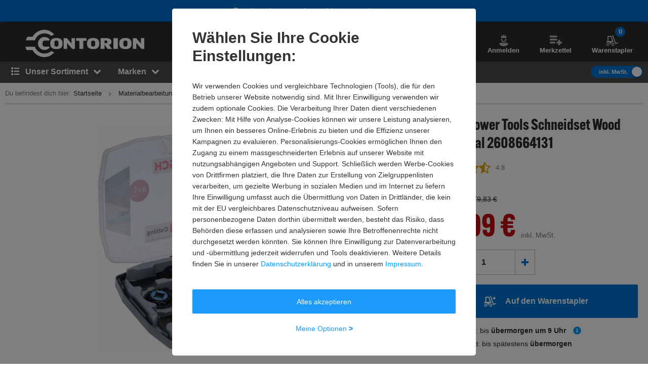

--- FILE ---
content_type: text/javascript
request_url: https://static.contorion.de/assets/modal-link.eeb56a550663c88a35f3.contorion.js
body_size: 856
content:
"use strict";(self.contorionJsonp=self.contorionJsonp||[]).push([[5886],{8351:function(e,t,n){n.r(t),n.d(t,{ModalLinkComponent:function(){return c}});var r,o=n(5457),i=(r=function(e,t){return r=Object.setPrototypeOf||{__proto__:[]}instanceof Array&&function(e,t){e.__proto__=t}||function(e,t){for(var n in t)Object.prototype.hasOwnProperty.call(t,n)&&(e[n]=t[n])},r(e,t)},function(e,t){if("function"!=typeof t&&null!==t)throw new TypeError("Class extends value "+String(t)+" is not a constructor or null");function n(){this.constructor=e}r(e,t),e.prototype=null===t?Object.create(t):(n.prototype=t.prototype,new n)}),a=function(e,t,n,r){return new(n||(n=Promise))((function(o,i){function a(e){try{c(r.next(e))}catch(e){i(e)}}function l(e){try{c(r.throw(e))}catch(e){i(e)}}function c(e){var t;e.done?o(e.value):(t=e.value,t instanceof n?t:new n((function(e){e(t)}))).then(a,l)}c((r=r.apply(e,t||[])).next())}))},l=function(e,t){var n,r,o,i,a={label:0,sent:function(){if(1&o[0])throw o[1];return o[1]},trys:[],ops:[]};return i={next:l(0),throw:l(1),return:l(2)},"function"==typeof Symbol&&(i[Symbol.iterator]=function(){return this}),i;function l(l){return function(c){return function(l){if(n)throw new TypeError("Generator is already executing.");for(;i&&(i=0,l[0]&&(a=0)),a;)try{if(n=1,r&&(o=2&l[0]?r.return:l[0]?r.throw||((o=r.return)&&o.call(r),0):r.next)&&!(o=o.call(r,l[1])).done)return o;switch(r=0,o&&(l=[2&l[0],o.value]),l[0]){case 0:case 1:o=l;break;case 4:return a.label++,{value:l[1],done:!1};case 5:a.label++,r=l[1],l=[0];continue;case 7:l=a.ops.pop(),a.trys.pop();continue;default:if(!(o=a.trys,(o=o.length>0&&o[o.length-1])||6!==l[0]&&2!==l[0])){a=0;continue}if(3===l[0]&&(!o||l[1]>o[0]&&l[1]<o[3])){a.label=l[1];break}if(6===l[0]&&a.label<o[1]){a.label=o[1],o=l;break}if(o&&a.label<o[2]){a.label=o[2],a.ops.push(l);break}o[2]&&a.ops.pop(),a.trys.pop();continue}l=t.call(e,a)}catch(e){l=[6,e],r=0}finally{n=o=0}if(5&l[0])throw l[1];return{value:l[0]?l[1]:void 0,done:!0}}([l,c])}}},c=function(e){function t(t){var n=e.call(this,t)||this;return n.element=t,n.init(),n}return i(t,e),Object.defineProperty(t.prototype,"target",{get:function(){return this.element.dataset.target},enumerable:!1,configurable:!0}),Object.defineProperty(t.prototype,"headline",{get:function(){return this.element.dataset.headline},enumerable:!1,configurable:!0}),Object.defineProperty(t.prototype,"type",{get:function(){return this.element.dataset.type},enumerable:!1,configurable:!0}),Object.defineProperty(t.prototype,"wrapperClass",{get:function(){return this.element.dataset.wrapperClass},enumerable:!1,configurable:!0}),Object.defineProperty(t.prototype,"isSmall",{get:function(){return void 0!==this.element.dataset.small},enumerable:!1,configurable:!0}),t.prototype.init=function(){return a(this,void 0,void 0,(function(){var e;return l(this,(function(t){switch(t.label){case 0:return e=this,[4,o.uZ.get("modal")];case 1:return e.modalService=t.sent(),this.element.addEventListener("click",this.onClick.bind(this)),[2]}}))}))},t.prototype.onClick=function(e){e.preventDefault(),this.wrapperClass&&this.modalService.wrapperClass.next(this.wrapperClass),this.headline&&this.modalService.headline.next(this.headline),this.type&&this.modalService.type.next(this.type),this.modalService.isSmall.next(this.isSmall),this.modalService.getContent(this.element.getAttribute("href"),this.target)},t}(o.wA)}}]);
//# sourceMappingURL=modal-link.eeb56a550663c88a35f3.contorion.js.map

--- FILE ---
content_type: text/javascript
request_url: https://static.contorion.de/assets/9280.742a3d1b08760584f00f.contorion.js
body_size: 4597
content:
"use strict";(self.contorionJsonp=self.contorionJsonp||[]).push([[9280],{9280:function(e,n,t){t.r(n),t.d(n,{BotKind:function(){return c},BotdError:function(){return d},collect:function(){return f},default:function(){return E},detect:function(){return l},detectors:function(){return g},load:function(){return S},sources:function(){return y}});var r=function(e,n){return r=Object.setPrototypeOf||{__proto__:[]}instanceof Array&&function(e,n){e.__proto__=n}||function(e,n){for(var t in n)Object.prototype.hasOwnProperty.call(n,t)&&(e[t]=n[t])},r(e,n)};function o(e,n){if("function"!=typeof n&&null!==n)throw new TypeError("Class extends value "+String(n)+" is not a constructor or null");function t(){this.constructor=e}r(e,n),e.prototype=null===n?Object.create(n):(t.prototype=n.prototype,new t)}function i(e,n,t,r){return new(t||(t=Promise))((function(o,i){function a(e){try{s(r.next(e))}catch(e){i(e)}}function u(e){try{s(r.throw(e))}catch(e){i(e)}}function s(e){var n;e.done?o(e.value):(n=e.value,n instanceof t?n:new t((function(e){e(n)}))).then(a,u)}s((r=r.apply(e,n||[])).next())}))}function a(e,n){var t,r,o,i,a={label:0,sent:function(){if(1&o[0])throw o[1];return o[1]},trys:[],ops:[]};return i={next:u(0),throw:u(1),return:u(2)},"function"==typeof Symbol&&(i[Symbol.iterator]=function(){return this}),i;function u(u){return function(s){return function(u){if(t)throw new TypeError("Generator is already executing.");for(;i&&(i=0,u[0]&&(a=0)),a;)try{if(t=1,r&&(o=2&u[0]?r.return:u[0]?r.throw||((o=r.return)&&o.call(r),0):r.next)&&!(o=o.call(r,u[1])).done)return o;switch(r=0,o&&(u=[2&u[0],o.value]),u[0]){case 0:case 1:o=u;break;case 4:return a.label++,{value:u[1],done:!1};case 5:a.label++,r=u[1],u=[0];continue;case 7:u=a.ops.pop(),a.trys.pop();continue;default:if(!(o=a.trys,(o=o.length>0&&o[o.length-1])||6!==u[0]&&2!==u[0])){a=0;continue}if(3===u[0]&&(!o||u[1]>o[0]&&u[1]<o[3])){a.label=u[1];break}if(6===u[0]&&a.label<o[1]){a.label=o[1],o=u;break}if(o&&a.label<o[2]){a.label=o[2],a.ops.push(u);break}o[2]&&a.ops.pop(),a.trys.pop();continue}u=n.call(e,a)}catch(e){u=[6,e],r=0}finally{t=o=0}if(5&u[0])throw u[1];return{value:u[0]?u[1]:void 0,done:!0}}([u,s])}}}Object.create;function u(e,n,t){if(t||2===arguments.length)for(var r,o=0,i=n.length;o<i;o++)!r&&o in n||(r||(r=Array.prototype.slice.call(n,0,o)),r[o]=n[o]);return e.concat(r||Array.prototype.slice.call(n))}Object.create;"function"==typeof SuppressedError&&SuppressedError;var s="1.9.1",c={Awesomium:"awesomium",Cef:"cef",CefSharp:"cefsharp",CoachJS:"coachjs",Electron:"electron",FMiner:"fminer",Geb:"geb",NightmareJS:"nightmarejs",Phantomas:"phantomas",PhantomJS:"phantomjs",Rhino:"rhino",Selenium:"selenium",Sequentum:"sequentum",SlimerJS:"slimerjs",WebDriverIO:"webdriverio",WebDriver:"webdriver",HeadlessChrome:"headless_chrome",Unknown:"unknown"},d=function(e){function n(t,r){var o=e.call(this,r)||this;return o.state=t,o.name="BotdError",Object.setPrototypeOf(o,n.prototype),o}return o(n,e),n}(Error);function l(e,n){var t={},r={bot:!1};for(var o in n){var i=(0,n[o])(e),a={bot:!1};"string"==typeof i?a={bot:!0,botKind:i}:i&&(a={bot:!0,botKind:c.Unknown}),t[o]=a,a.bot&&(r=a)}return[t,r]}function f(e){return i(this,void 0,void 0,(function(){var n,t,r=this;return a(this,(function(o){switch(o.label){case 0:return n={},t=Object.keys(e),[4,Promise.all(t.map((function(t){return i(r,void 0,void 0,(function(){var r,o,i,u,s;return a(this,(function(a){switch(a.label){case 0:r=e[t],a.label=1;case 1:return a.trys.push([1,3,,4]),o=n,i=t,s={},[4,r()];case 2:return o[i]=(s.value=a.sent(),s.state=0,s),[3,4];case 3:return u=a.sent(),n[t]=u instanceof d?{state:u.state,error:"".concat(u.name,": ").concat(u.message)}:{state:-3,error:u instanceof Error?"".concat(u.name,": ").concat(u.message):String(u)},[3,4];case 4:return[2]}}))}))})))];case 1:return o.sent(),[2,n]}}))}))}function v(e,n){return-1!==e.indexOf(n)}function w(e,n){return-1!==e.indexOf(n)}function p(e){return Object.getOwnPropertyNames(e)}function m(e){for(var n=[],t=1;t<arguments.length;t++)n[t-1]=arguments[t];for(var r=function(n){if("string"==typeof n){if(v(e,n))return{value:!0}}else if(null!=function(e,n){if("find"in e)return e.find(n);for(var t=0;t<e.length;t++)if(n(e[t],t,e))return e[t]}(e,(function(e){return n.test(e)})))return{value:!0}},o=0,i=n;o<i.length;o++){var a=r(i[o]);if("object"==typeof a)return a.value}return!1}function h(e){return e.reduce((function(e,n){return e+(n?1:0)}),0)}var g={detectAppVersion:function(e){var n=e.appVersion;return 0===n.state&&(/headless/i.test(n.value)?c.HeadlessChrome:/electron/i.test(n.value)?c.Electron:/slimerjs/i.test(n.value)?c.SlimerJS:void 0)},detectDocumentAttributes:function(e){var n=e.documentElementKeys;return 0===n.state&&(m(n.value,"selenium","webdriver","driver")?c.Selenium:void 0)},detectErrorTrace:function(e){var n=e.errorTrace;return 0===n.state&&(/PhantomJS/i.test(n.value)?c.PhantomJS:void 0)},detectEvalLengthInconsistency:function(e){var n=e.evalLength,t=e.browserKind,r=e.browserEngineKind;if(0===n.state&&0===t.state&&0===r.state){var o=n.value;return"unknown"!==r.value&&(37===o&&!v(["webkit","gecko"],r.value)||39===o&&!v(["internet_explorer"],t.value)||33===o&&!v(["chromium"],r.value))}},detectFunctionBind:function(e){if(-2===e.functionBind.state)return c.PhantomJS},detectLanguagesLengthInconsistency:function(e){var n=e.languages;if(0===n.state&&0===n.value.length)return c.HeadlessChrome},detectNotificationPermissions:function(e){var n=e.notificationPermissions,t=e.browserKind;return 0===t.state&&"chrome"===t.value&&(0===n.state&&n.value?c.HeadlessChrome:void 0)},detectPluginsArray:function(e){var n=e.pluginsArray;if(0===n.state&&!n.value)return c.HeadlessChrome},detectPluginsLengthInconsistency:function(e){var n=e.pluginsLength,t=e.android,r=e.browserKind,o=e.browserEngineKind;if(0===n.state&&0===t.state&&0===r.state&&0===o.state&&"chrome"===r.value&&!t.value&&"chromium"===o.value)return 0===n.value?c.HeadlessChrome:void 0},detectProcess:function(e){var n,t=e.process;return 0===t.state&&("renderer"===t.value.type||null!=(null===(n=t.value.versions)||void 0===n?void 0:n.electron)?c.Electron:void 0)},detectUserAgent:function(e){var n=e.userAgent;return 0===n.state&&(/PhantomJS/i.test(n.value)?c.PhantomJS:/Headless/i.test(n.value)?c.HeadlessChrome:/Electron/i.test(n.value)?c.Electron:/slimerjs/i.test(n.value)?c.SlimerJS:void 0)},detectWebDriver:function(e){var n=e.webDriver;if(0===n.state&&n.value)return c.HeadlessChrome},detectWebGL:function(e){var n=e.webGL;if(0===n.state){var t=n.value,r=t.vendor,o=t.renderer;if("Brian Paul"==r&&"Mesa OffScreen"==o)return c.HeadlessChrome}},detectWindowExternal:function(e){var n=e.windowExternal;return 0===n.state&&(/Sequentum/i.test(n.value)?c.Sequentum:void 0)},detectWindowSize:function(e){var n=e.windowSize,t=e.documentFocus;if(0!==n.state||0!==t.state)return!1;var r=n.value,o=r.outerWidth,i=r.outerHeight;return t.value&&0===o&&0===i?c.HeadlessChrome:void 0},detectMimeTypesConsistent:function(e){var n=e.mimeTypesConsistent;if(0===n.state&&!n.value)return c.Unknown},detectProductSub:function(e){var n=e.productSub,t=e.browserKind;return 0===n.state&&0===t.state&&("chrome"!==t.value&&"safari"!==t.value&&"opera"!==t.value&&"wechat"!==t.value||"20030107"===n.value?void 0:c.Unknown)},detectDistinctiveProperties:function(e){var n=e.distinctiveProps;if(0!==n.state)return!1;var t,r=n.value;for(t in r)if(r[t])return t}};function b(){var e,n,t=window,r=navigator;return h(["webkitPersistentStorage"in r,"webkitTemporaryStorage"in r,0===r.vendor.indexOf("Google"),"webkitResolveLocalFileSystemURL"in t,"BatteryManager"in t,"webkitMediaStream"in t,"webkitSpeechGrammar"in t])>=5?"chromium":h(["ApplePayError"in t,"CSSPrimitiveValue"in t,"Counter"in t,0===r.vendor.indexOf("Apple"),"getStorageUpdates"in r,"WebKitMediaKeys"in t])>=4?"webkit":h(["buildID"in navigator,"MozAppearance"in(null!==(n=null===(e=document.documentElement)||void 0===e?void 0:e.style)&&void 0!==n?n:{}),"onmozfullscreenchange"in t,"mozInnerScreenX"in t,"CSSMozDocumentRule"in t,"CanvasCaptureMediaStream"in t])>=4?"gecko":"unknown"}var y={android:function(){var e=b(),n="chromium"===e,t="gecko"===e;if(!n&&!t)return!1;var r=window;return h(["onorientationchange"in r,"orientation"in r,n&&!("SharedWorker"in r),t&&/android/i.test(navigator.appVersion)])>=2},browserKind:function(){var e,n=null===(e=navigator.userAgent)||void 0===e?void 0:e.toLowerCase();return w(n,"edg/")?"edge":w(n,"trident")||w(n,"msie")?"internet_explorer":w(n,"wechat")?"wechat":w(n,"firefox")?"firefox":w(n,"opera")||w(n,"opr")?"opera":w(n,"chrome")?"chrome":w(n,"safari")?"safari":"unknown"},browserEngineKind:b,documentFocus:function(){return void 0!==document.hasFocus&&document.hasFocus()},userAgent:function(){return navigator.userAgent},appVersion:function(){var e=navigator.appVersion;if(null==e)throw new d(-1,"navigator.appVersion is undefined");return e},rtt:function(){if(void 0===navigator.connection)throw new d(-1,"navigator.connection is undefined");if(void 0===navigator.connection.rtt)throw new d(-1,"navigator.connection.rtt is undefined");return navigator.connection.rtt},windowSize:function(){return{outerWidth:window.outerWidth,outerHeight:window.outerHeight,innerWidth:window.innerWidth,innerHeight:window.innerHeight}},pluginsLength:function(){if(void 0===navigator.plugins)throw new d(-1,"navigator.plugins is undefined");if(void 0===navigator.plugins.length)throw new d(-3,"navigator.plugins.length is undefined");return navigator.plugins.length},pluginsArray:function(){if(void 0===navigator.plugins)throw new d(-1,"navigator.plugins is undefined");if(void 0===window.PluginArray)throw new d(-1,"window.PluginArray is undefined");return navigator.plugins instanceof PluginArray},errorTrace:function(){try{null[0]()}catch(e){if(e instanceof Error&&null!=e.stack)return e.stack.toString()}throw new d(-3,"errorTrace signal unexpected behaviour")},productSub:function(){var e=navigator.productSub;if(void 0===e)throw new d(-1,"navigator.productSub is undefined");return e},windowExternal:function(){if(void 0===window.external)throw new d(-1,"window.external is undefined");var e=window.external;if("function"!=typeof e.toString)throw new d(-2,"window.external.toString is not a function");return e.toString()},mimeTypesConsistent:function(){if(void 0===navigator.mimeTypes)throw new d(-1,"navigator.mimeTypes is undefined");for(var e=navigator.mimeTypes,n=Object.getPrototypeOf(e)===MimeTypeArray.prototype,t=0;t<e.length;t++)n&&(n=Object.getPrototypeOf(e[t])===MimeType.prototype);return n},evalLength:function(){return eval.toString().length},webGL:function(){var e=document.createElement("canvas");if("function"!=typeof e.getContext)throw new d(-2,"HTMLCanvasElement.getContext is not a function");var n=e.getContext("webgl");if(null===n)throw new d(-4,"WebGLRenderingContext is null");if("function"!=typeof n.getParameter)throw new d(-2,"WebGLRenderingContext.getParameter is not a function");return{vendor:n.getParameter(n.VENDOR),renderer:n.getParameter(n.RENDERER)}},webDriver:function(){if(null==navigator.webdriver)throw new d(-1,"navigator.webdriver is undefined");return navigator.webdriver},languages:function(){var e,n=navigator,t=[],r=n.language||n.userLanguage||n.browserLanguage||n.systemLanguage;if(void 0!==r&&t.push([r]),Array.isArray(n.languages))"chromium"===b()&&h([!("MediaSettingsRange"in(e=window)),"RTCEncodedAudioFrame"in e,""+e.Intl=="[object Intl]",""+e.Reflect=="[object Reflect]"])>=3||t.push(n.languages);else if("string"==typeof n.languages){var o=n.languages;o&&t.push(o.split(","))}return t},notificationPermissions:function(){return i(this,void 0,void 0,(function(){var e,n;return a(this,(function(t){switch(t.label){case 0:if(void 0===window.Notification)throw new d(-1,"window.Notification is undefined");if(void 0===navigator.permissions)throw new d(-1,"navigator.permissions is undefined");if("function"!=typeof(e=navigator.permissions).query)throw new d(-2,"navigator.permissions.query is not a function");t.label=1;case 1:return t.trys.push([1,3,,4]),[4,e.query({name:"notifications"})];case 2:return n=t.sent(),[2,"denied"===window.Notification.permission&&"prompt"===n.state];case 3:throw t.sent(),new d(-3,"notificationPermissions signal unexpected behaviour");case 4:return[2]}}))}))},documentElementKeys:function(){if(void 0===document.documentElement)throw new d(-1,"document.documentElement is undefined");var e=document.documentElement;if("function"!=typeof e.getAttributeNames)throw new d(-2,"document.documentElement.getAttributeNames is not a function");return e.getAttributeNames()},functionBind:function(){if(void 0===Function.prototype.bind)throw new d(-2,"Function.prototype.bind is undefined");return Function.prototype.bind.toString()},process:function(){var e=window.process,n="window.process is";if(void 0===e)throw new d(-1,"".concat(n," undefined"));if(e&&"object"!=typeof e)throw new d(-3,"".concat(n," not an object"));return e},distinctiveProps:function(){var e,n,t=((e={})[c.Awesomium]={window:["awesomium"]},e[c.Cef]={window:["RunPerfTest"]},e[c.CefSharp]={window:["CefSharp"]},e[c.CoachJS]={window:["emit"]},e[c.FMiner]={window:["fmget_targets"]},e[c.Geb]={window:["geb"]},e[c.NightmareJS]={window:["__nightmare","nightmare"]},e[c.Phantomas]={window:["__phantomas"]},e[c.PhantomJS]={window:["callPhantom","_phantom"]},e[c.Rhino]={window:["spawn"]},e[c.Selenium]={window:["_Selenium_IDE_Recorder","_selenium","calledSelenium",/^([a-z]){3}_.*_(Array|Promise|Symbol)$/],document:["__selenium_evaluate","selenium-evaluate","__selenium_unwrapped"]},e[c.WebDriverIO]={window:["wdioElectron"]},e[c.WebDriver]={window:["webdriver","__webdriverFunc","__lastWatirAlert","__lastWatirConfirm","__lastWatirPrompt","_WEBDRIVER_ELEM_CACHE","ChromeDriverw"],document:["__webdriver_script_fn","__driver_evaluate","__webdriver_evaluate","__fxdriver_evaluate","__driver_unwrapped","__webdriver_unwrapped","__fxdriver_unwrapped","__webdriver_script_fn","__webdriver_script_func","__webdriver_script_function","$cdc_asdjflasutopfhvcZLmcf","$cdc_asdjflasutopfhvcZLmcfl_","$chrome_asyncScriptInfo","__$webdriverAsyncExecutor"]},e[c.HeadlessChrome]={window:["domAutomation","domAutomationController"]},e),r={},o=p(window),i=[];for(n in void 0!==window.document&&(i=p(window.document)),t){var a=t[n];if(void 0!==a){var s=void 0!==a.window&&m.apply(void 0,u([o],a.window,!1)),d=!(void 0===a.document||!i.length)&&m.apply(void 0,u([i],a.document,!1));r[n]=s||d}}return r}},_=function(){function e(){this.components=void 0,this.detections=void 0}return e.prototype.getComponents=function(){return this.components},e.prototype.getDetections=function(){return this.detections},e.prototype.detect=function(){if(void 0===this.components)throw new Error("BotDetector.detect can't be called before BotDetector.collect");var e=l(this.components,g),n=e[0],t=e[1];return this.detections=n,t},e.prototype.collect=function(){return i(this,void 0,void 0,(function(){var e;return a(this,(function(n){switch(n.label){case 0:return e=this,[4,f(y)];case 1:return e.components=n.sent(),[2,this.components]}}))}))},e}();function S(e){var n=(void 0===e?{}:e).monitoring,t=void 0===n||n;return i(this,void 0,void 0,(function(){var e;return a(this,(function(n){switch(n.label){case 0:return t&&function(){if(!(window.__fpjs_d_m||Math.random()>=.001))try{var e=new XMLHttpRequest;e.open("get","https://m1.openfpcdn.io/botd/v".concat(s,"/npm-monitoring"),!0),e.send()}catch(e){console.error(e)}}(),[4,(e=new _).collect()];case 1:return n.sent(),[2,e]}}))}))}var E={load:S}}}]);
//# sourceMappingURL=9280.742a3d1b08760584f00f.contorion.js.map

--- FILE ---
content_type: text/javascript
request_url: https://static.contorion.de/assets/content-synchronizer.75bf6d1653690e6fa8d2.contorion.js
body_size: 773
content:
"use strict";(self.contorionJsonp=self.contorionJsonp||[]).push([[3833],{2532:function(t,e,n){n.r(e),n.d(e,{ContentSynchronizerComponent:function(){return a}});var r,o=n(5457),i=(r=function(t,e){return r=Object.setPrototypeOf||{__proto__:[]}instanceof Array&&function(t,e){t.__proto__=e}||function(t,e){for(var n in e)Object.prototype.hasOwnProperty.call(e,n)&&(t[n]=e[n])},r(t,e)},function(t,e){if("function"!=typeof e&&null!==e)throw new TypeError("Class extends value "+String(e)+" is not a constructor or null");function n(){this.constructor=t}r(t,e),t.prototype=null===e?Object.create(e):(n.prototype=e.prototype,new n)}),c=function(t,e,n,r){return new(n||(n=Promise))((function(o,i){function c(t){try{a(r.next(t))}catch(t){i(t)}}function u(t){try{a(r.throw(t))}catch(t){i(t)}}function a(t){var e;t.done?o(t.value):(e=t.value,e instanceof n?e:new n((function(t){t(e)}))).then(c,u)}a((r=r.apply(t,e||[])).next())}))},u=function(t,e){var n,r,o,i,c={label:0,sent:function(){if(1&o[0])throw o[1];return o[1]},trys:[],ops:[]};return i={next:u(0),throw:u(1),return:u(2)},"function"==typeof Symbol&&(i[Symbol.iterator]=function(){return this}),i;function u(u){return function(a){return function(u){if(n)throw new TypeError("Generator is already executing.");for(;i&&(i=0,u[0]&&(c=0)),c;)try{if(n=1,r&&(o=2&u[0]?r.return:u[0]?r.throw||((o=r.return)&&o.call(r),0):r.next)&&!(o=o.call(r,u[1])).done)return o;switch(r=0,o&&(u=[2&u[0],o.value]),u[0]){case 0:case 1:o=u;break;case 4:return c.label++,{value:u[1],done:!1};case 5:c.label++,r=u[1],u=[0];continue;case 7:u=c.ops.pop(),c.trys.pop();continue;default:if(!(o=c.trys,(o=o.length>0&&o[o.length-1])||6!==u[0]&&2!==u[0])){c=0;continue}if(3===u[0]&&(!o||u[1]>o[0]&&u[1]<o[3])){c.label=u[1];break}if(6===u[0]&&c.label<o[1]){c.label=o[1],o=u;break}if(o&&c.label<o[2]){c.label=o[2],c.ops.push(u);break}o[2]&&c.ops.pop(),c.trys.pop();continue}u=e.call(t,c)}catch(t){u=[6,t],r=0}finally{n=o=0}if(5&u[0])throw u[1];return{value:u[0]?u[1]:void 0,done:!0}}([u,a])}}},a=function(t){function e(e){var n=t.call(this,e)||this;return n.element=e,n.init(),n}return i(e,t),Object.defineProperty(e.prototype,"source",{get:function(){return(0,o.bG)(this.element.dataset.source)},enumerable:!1,configurable:!0}),Object.defineProperty(e.prototype,"target",{get:function(){return(0,o.bG)(this.element.dataset.target)||this.element},enumerable:!1,configurable:!0}),e.prototype.init=function(){return c(this,void 0,void 0,(function(){return u(this,(function(t){switch(t.label){case 0:return this.copyContentFromSourceToTarget(),[4,new o.Py({childList:!0,subtree:!0}).observe(this.source)];case 1:return t.sent(),this.copyContentFromSourceToTarget(),[2]}}))}))},e.prototype.copyContentFromSourceToTarget=function(){this.source&&(this.target.innerHTML="",this.target.appendChild(this.source.cloneNode(!0)))},e}(o.wA)}}]);
//# sourceMappingURL=content-synchronizer.75bf6d1653690e6fa8d2.contorion.js.map